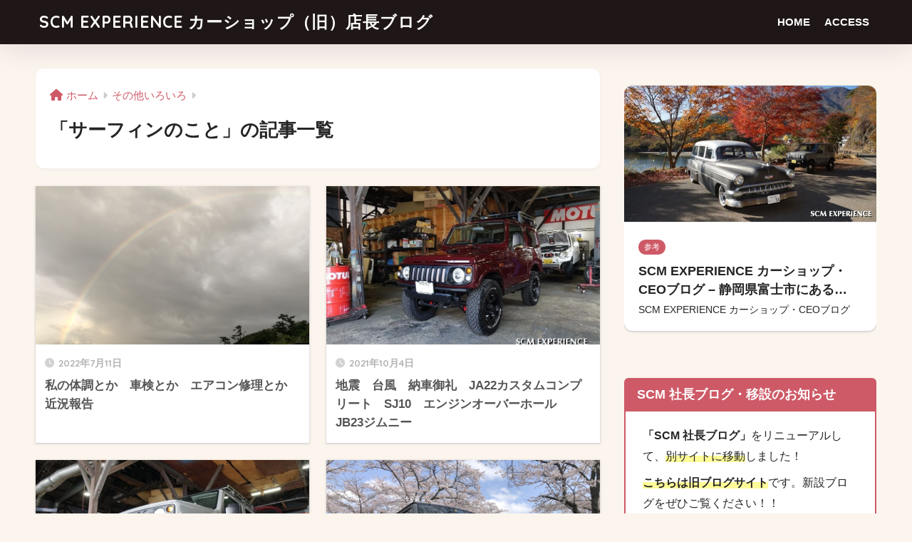

--- FILE ---
content_type: text/html; charset=UTF-8
request_url: https://scm-experience.net/blog/category/other-all/sea/
body_size: 14870
content:

<!DOCTYPE html>
<html lang="ja">
<head>
<meta charset="utf-8">
<meta http-equiv="X-UA-Compatible" content="IE=edge">
<meta name="HandheldFriendly" content="True">
<meta name="MobileOptimized" content="320">
<meta name="viewport" content="width=device-width, initial-scale=1, viewport-fit=cover"/>
<meta name="msapplication-TileColor" content="#1f1717">
<meta name="theme-color" content="#1f1717">
<link rel="pingback" href="https://scm-experience.net/blog/xmlrpc.php">
<title>「サーフィンのこと」の記事一覧 | SCM EXPERIENCE カーショップ（旧）店長ブログ</title>
<meta name='robots' content='max-image-preview:large'/>
<style>img:is([sizes="auto" i], [sizes^="auto," i]) {contain-intrinsic-size:3000px 1500px}</style>
<link rel='dns-prefetch' href='//fonts.googleapis.com'/>
<link rel='dns-prefetch' href='//use.fontawesome.com'/>
<link rel='stylesheet' id='sng-stylesheet-css' href='https://scm-experience.net/blog/wp-content/themes/sango-theme/style.css?version=3.9.10' type='text/css' media='all'/><link rel='stylesheet' id='sng-option-css' href='https://scm-experience.net/blog/wp-content/themes/sango-theme/entry-option.css?version=3.9.10' type='text/css' media='all'/><link rel='stylesheet' id='sng-old-css-css' href='https://scm-experience.net/blog/wp-content/themes/sango-theme/style-old.css?version=3.9.10' type='text/css' media='all'/><link rel='stylesheet' id='sango_theme_gutenberg-style-css' href='https://scm-experience.net/blog/wp-content/themes/sango-theme/library/gutenberg/dist/build/style-blocks.css?version=3.9.10' type='text/css' media='all'/><style id='sango_theme_gutenberg-style-inline-css' type='text/css'>:root{--sgb-main-color:#ce5a67;--sgb-pastel-color:#fcf5ed;--sgb-accent-color:#ce5a67;--sgb-widget-title-color:#fff;--sgb-widget-title-bg-color:#ce5a67;--sgb-bg-color:#fcf5ed;--wp--preset--color--sango-main:var(--sgb-main-color);--wp--preset--color--sango-pastel:var(--sgb-pastel-color);--wp--preset--color--sango-accent:var(--sgb-accent-color)}</style><link rel='stylesheet' id='sng-googlefonts-css' href='https://fonts.googleapis.com/css?family=Quicksand%3A500%2C700&#038;display=swap' type='text/css' media='all'/><link rel='stylesheet' id='sng-fontawesome-css' href='https://use.fontawesome.com/releases/v6.1.1/css/all.css' type='text/css' media='all'/><style id='wp-emoji-styles-inline-css' type='text/css'>img.wp-smiley,img.emoji{display:inline!important;border:none!important;box-shadow:none!important;height:1em!important;width:1em!important;margin:0 .07em!important;vertical-align:-.1em!important;background:none!important;padding:0!important}</style><link rel='stylesheet' id='wp-block-library-css' href='https://scm-experience.net/blog/wp-includes/css/dist/block-library/style.min.css?ver=842dbd3cefb36e749b68ac3dd94d3045' type='text/css' media='all'/><style id='global-styles-inline-css' type='text/css'>:root{--wp--preset--aspect-ratio--square:1;--wp--preset--aspect-ratio--4-3: 4/3;--wp--preset--aspect-ratio--3-4: 3/4;--wp--preset--aspect-ratio--3-2: 3/2;--wp--preset--aspect-ratio--2-3: 2/3;--wp--preset--aspect-ratio--16-9: 16/9;--wp--preset--aspect-ratio--9-16: 9/16;--wp--preset--color--black:#000;--wp--preset--color--cyan-bluish-gray:#abb8c3;--wp--preset--color--white:#fff;--wp--preset--color--pale-pink:#f78da7;--wp--preset--color--vivid-red:#cf2e2e;--wp--preset--color--luminous-vivid-orange:#ff6900;--wp--preset--color--luminous-vivid-amber:#fcb900;--wp--preset--color--light-green-cyan:#7bdcb5;--wp--preset--color--vivid-green-cyan:#00d084;--wp--preset--color--pale-cyan-blue:#8ed1fc;--wp--preset--color--vivid-cyan-blue:#0693e3;--wp--preset--color--vivid-purple:#9b51e0;--wp--preset--color--sango-main:var(--sgb-main-color);--wp--preset--color--sango-pastel:var(--sgb-pastel-color);--wp--preset--color--sango-accent:var(--sgb-accent-color);--wp--preset--color--sango-blue:#009ef3;--wp--preset--color--sango-orange:#ffb36b;--wp--preset--color--sango-red:#f88080;--wp--preset--color--sango-green:#90d581;--wp--preset--color--sango-black:#333;--wp--preset--color--sango-gray:gray;--wp--preset--color--sango-silver:whitesmoke;--wp--preset--color--sango-light-blue:#b4e0fa;--wp--preset--color--sango-light-red:#ffebeb;--wp--preset--color--sango-light-orange:#fff9e6;--wp--preset--gradient--vivid-cyan-blue-to-vivid-purple:linear-gradient(135deg,rgba(6,147,227,1) 0%,#9b51e0 100%);--wp--preset--gradient--light-green-cyan-to-vivid-green-cyan:linear-gradient(135deg,#7adcb4 0%,#00d082 100%);--wp--preset--gradient--luminous-vivid-amber-to-luminous-vivid-orange:linear-gradient(135deg,rgba(252,185,0,1) 0%,rgba(255,105,0,1) 100%);--wp--preset--gradient--luminous-vivid-orange-to-vivid-red:linear-gradient(135deg,rgba(255,105,0,1) 0%,#cf2e2e 100%);--wp--preset--gradient--very-light-gray-to-cyan-bluish-gray:linear-gradient(135deg,#eee 0%,#a9b8c3 100%);--wp--preset--gradient--cool-to-warm-spectrum:linear-gradient(135deg,#4aeadc 0%,#9778d1 20%,#cf2aba 40%,#ee2c82 60%,#fb6962 80%,#fef84c 100%);--wp--preset--gradient--blush-light-purple:linear-gradient(135deg,#ffceec 0%,#9896f0 100%);--wp--preset--gradient--blush-bordeaux:linear-gradient(135deg,#fecda5 0%,#fe2d2d 50%,#6b003e 100%);--wp--preset--gradient--luminous-dusk:linear-gradient(135deg,#ffcb70 0%,#c751c0 50%,#4158d0 100%);--wp--preset--gradient--pale-ocean:linear-gradient(135deg,#fff5cb 0%,#b6e3d4 50%,#33a7b5 100%);--wp--preset--gradient--electric-grass:linear-gradient(135deg,#caf880 0%,#71ce7e 100%);--wp--preset--gradient--midnight:linear-gradient(135deg,#020381 0%,#2874fc 100%);--wp--preset--font-size--small:13px;--wp--preset--font-size--medium:20px;--wp--preset--font-size--large:36px;--wp--preset--font-size--x-large:42px;--wp--preset--font-family--default:"Helvetica" , "Arial" , "Hiragino Kaku Gothic ProN" , "Hiragino Sans" , YuGothic , "Yu Gothic" , "メイリオ" , Meiryo , sans-serif;--wp--preset--font-family--notosans:"Noto Sans JP" , var(--wp--preset--font-family--default);--wp--preset--font-family--mplusrounded:"M PLUS Rounded 1c" , var(--wp--preset--font-family--default);--wp--preset--font-family--dfont:"Quicksand" , var(--wp--preset--font-family--default);--wp--preset--spacing--20:.44rem;--wp--preset--spacing--30:.67rem;--wp--preset--spacing--40:1rem;--wp--preset--spacing--50:1.5rem;--wp--preset--spacing--60:2.25rem;--wp--preset--spacing--70:3.38rem;--wp--preset--spacing--80:5.06rem;--wp--preset--shadow--natural:6px 6px 9px rgba(0,0,0,.2);--wp--preset--shadow--deep:12px 12px 50px rgba(0,0,0,.4);--wp--preset--shadow--sharp:6px 6px 0 rgba(0,0,0,.2);--wp--preset--shadow--outlined:6px 6px 0 -3px rgba(255,255,255,1) , 6px 6px rgba(0,0,0,1);--wp--preset--shadow--crisp:6px 6px 0 rgba(0,0,0,1);--wp--custom--wrap--width:92%;--wp--custom--wrap--default-width:800px;--wp--custom--wrap--content-width:1180px;--wp--custom--wrap--max-width:var(--wp--custom--wrap--content-width);--wp--custom--wrap--side:30%;--wp--custom--wrap--gap:2em;--wp--custom--wrap--mobile--padding:15px;--wp--custom--shadow--large:0 15px 30px -7px rgba(0,12,66,.15);--wp--custom--shadow--large-hover:0 40px 50px -15px rgba(0,12,66,.2);--wp--custom--shadow--medium:0 6px 13px -3px rgba(0,12,66,.1) , 0 0 1px rgba(0,30,100,.1);--wp--custom--shadow--medium-hover: 0 12px 45px -9px rgb(0 0 0 / 23%);--wp--custom--shadow--solid:0 1px 2px 0 rgba(24,44,84,.1) , 0 1px 3px 1px rgba(24,44,84,.1);--wp--custom--shadow--solid-hover:0 2px 4px 0 rgba(24,44,84,.1) , 0 2px 8px 0 rgba(24,44,84,.1);--wp--custom--shadow--small: 0 2px 4px #4385bb12;--wp--custom--rounded--medium:12px;--wp--custom--rounded--small:6px;--wp--custom--widget--padding-horizontal:18px;--wp--custom--widget--padding-vertical:6px;--wp--custom--widget--icon-margin:6px;--wp--custom--widget--gap:2.5em;--wp--custom--entry--gap:1.5rem;--wp--custom--entry--gap-mobile:1rem;--wp--custom--entry--border-color:#eaedf2;--wp--custom--animation--fade-in:fadeIn .7s ease 0s 1 normal;--wp--custom--animation--header:fadeHeader 1s ease 0s 1 normal;--wp--custom--transition--default:.3s ease-in-out;--wp--custom--totop--opacity:.6;--wp--custom--totop--right:18px;--wp--custom--totop--bottom:20px;--wp--custom--totop--mobile--right:15px;--wp--custom--totop--mobile--bottom:10px;--wp--custom--toc--button--opacity:.6;--wp--custom--footer--column-gap:40px}:root{--wp--style--global--content-size:900px;--wp--style--global--wide-size:980px}:where(body) {margin:0}.wp-site-blocks>.alignleft{float:left;margin-right:2em}.wp-site-blocks>.alignright{float:right;margin-left:2em}.wp-site-blocks>.aligncenter{justify-content:center;margin-left:auto;margin-right:auto}:where(.wp-site-blocks) > * {margin-block-start:1.5rem;margin-block-end:0}:where(.wp-site-blocks) > :first-child {margin-block-start:0}:where(.wp-site-blocks) > :last-child {margin-block-end:0}:root{--wp--style--block-gap:1.5rem}:root :where(.is-layout-flow) > :first-child{margin-block-start:0}:root :where(.is-layout-flow) > :last-child{margin-block-end:0}:root :where(.is-layout-flow) > *{margin-block-start:1.5rem;margin-block-end:0}:root :where(.is-layout-constrained) > :first-child{margin-block-start:0}:root :where(.is-layout-constrained) > :last-child{margin-block-end:0}:root :where(.is-layout-constrained) > *{margin-block-start:1.5rem;margin-block-end:0}:root :where(.is-layout-flex){gap:1.5rem}:root :where(.is-layout-grid){gap:1.5rem}.is-layout-flow>.alignleft{float:left;margin-inline-start:0;margin-inline-end:2em}.is-layout-flow>.alignright{float:right;margin-inline-start:2em;margin-inline-end:0}.is-layout-flow>.aligncenter{margin-left:auto!important;margin-right:auto!important}.is-layout-constrained>.alignleft{float:left;margin-inline-start:0;margin-inline-end:2em}.is-layout-constrained>.alignright{float:right;margin-inline-start:2em;margin-inline-end:0}.is-layout-constrained>.aligncenter{margin-left:auto!important;margin-right:auto!important}.is-layout-constrained > :where(:not(.alignleft):not(.alignright):not(.alignfull)){max-width:var(--wp--style--global--content-size);margin-left:auto!important;margin-right:auto!important}.is-layout-constrained>.alignwide{max-width:var(--wp--style--global--wide-size)}body .is-layout-flex{display:flex}.is-layout-flex{flex-wrap:wrap;align-items:center}.is-layout-flex > :is(*, div){margin:0}body .is-layout-grid{display:grid}.is-layout-grid > :is(*, div){margin:0}body{font-family: var(--sgb-font-family);padding-top:0;padding-right:0;padding-bottom:0;padding-left:0}a:where(:not(.wp-element-button)){text-decoration:underline}:root :where(.wp-element-button, .wp-block-button__link){background-color:#32373c;border-width:0;color:#fff;font-family:inherit;font-size:inherit;line-height:inherit;padding: calc(0.667em + 2px) calc(1.333em + 2px);text-decoration:none}.has-black-color{color:var(--wp--preset--color--black)!important}.has-cyan-bluish-gray-color{color:var(--wp--preset--color--cyan-bluish-gray)!important}.has-white-color{color:var(--wp--preset--color--white)!important}.has-pale-pink-color{color:var(--wp--preset--color--pale-pink)!important}.has-vivid-red-color{color:var(--wp--preset--color--vivid-red)!important}.has-luminous-vivid-orange-color{color:var(--wp--preset--color--luminous-vivid-orange)!important}.has-luminous-vivid-amber-color{color:var(--wp--preset--color--luminous-vivid-amber)!important}.has-light-green-cyan-color{color:var(--wp--preset--color--light-green-cyan)!important}.has-vivid-green-cyan-color{color:var(--wp--preset--color--vivid-green-cyan)!important}.has-pale-cyan-blue-color{color:var(--wp--preset--color--pale-cyan-blue)!important}.has-vivid-cyan-blue-color{color:var(--wp--preset--color--vivid-cyan-blue)!important}.has-vivid-purple-color{color:var(--wp--preset--color--vivid-purple)!important}.has-sango-main-color{color:var(--wp--preset--color--sango-main)!important}.has-sango-pastel-color{color:var(--wp--preset--color--sango-pastel)!important}.has-sango-accent-color{color:var(--wp--preset--color--sango-accent)!important}.has-sango-blue-color{color:var(--wp--preset--color--sango-blue)!important}.has-sango-orange-color{color:var(--wp--preset--color--sango-orange)!important}.has-sango-red-color{color:var(--wp--preset--color--sango-red)!important}.has-sango-green-color{color:var(--wp--preset--color--sango-green)!important}.has-sango-black-color{color:var(--wp--preset--color--sango-black)!important}.has-sango-gray-color{color:var(--wp--preset--color--sango-gray)!important}.has-sango-silver-color{color:var(--wp--preset--color--sango-silver)!important}.has-sango-light-blue-color{color:var(--wp--preset--color--sango-light-blue)!important}.has-sango-light-red-color{color:var(--wp--preset--color--sango-light-red)!important}.has-sango-light-orange-color{color:var(--wp--preset--color--sango-light-orange)!important}.has-black-background-color{background-color:var(--wp--preset--color--black)!important}.has-cyan-bluish-gray-background-color{background-color:var(--wp--preset--color--cyan-bluish-gray)!important}.has-white-background-color{background-color:var(--wp--preset--color--white)!important}.has-pale-pink-background-color{background-color:var(--wp--preset--color--pale-pink)!important}.has-vivid-red-background-color{background-color:var(--wp--preset--color--vivid-red)!important}.has-luminous-vivid-orange-background-color{background-color:var(--wp--preset--color--luminous-vivid-orange)!important}.has-luminous-vivid-amber-background-color{background-color:var(--wp--preset--color--luminous-vivid-amber)!important}.has-light-green-cyan-background-color{background-color:var(--wp--preset--color--light-green-cyan)!important}.has-vivid-green-cyan-background-color{background-color:var(--wp--preset--color--vivid-green-cyan)!important}.has-pale-cyan-blue-background-color{background-color:var(--wp--preset--color--pale-cyan-blue)!important}.has-vivid-cyan-blue-background-color{background-color:var(--wp--preset--color--vivid-cyan-blue)!important}.has-vivid-purple-background-color{background-color:var(--wp--preset--color--vivid-purple)!important}.has-sango-main-background-color{background-color:var(--wp--preset--color--sango-main)!important}.has-sango-pastel-background-color{background-color:var(--wp--preset--color--sango-pastel)!important}.has-sango-accent-background-color{background-color:var(--wp--preset--color--sango-accent)!important}.has-sango-blue-background-color{background-color:var(--wp--preset--color--sango-blue)!important}.has-sango-orange-background-color{background-color:var(--wp--preset--color--sango-orange)!important}.has-sango-red-background-color{background-color:var(--wp--preset--color--sango-red)!important}.has-sango-green-background-color{background-color:var(--wp--preset--color--sango-green)!important}.has-sango-black-background-color{background-color:var(--wp--preset--color--sango-black)!important}.has-sango-gray-background-color{background-color:var(--wp--preset--color--sango-gray)!important}.has-sango-silver-background-color{background-color:var(--wp--preset--color--sango-silver)!important}.has-sango-light-blue-background-color{background-color:var(--wp--preset--color--sango-light-blue)!important}.has-sango-light-red-background-color{background-color:var(--wp--preset--color--sango-light-red)!important}.has-sango-light-orange-background-color{background-color:var(--wp--preset--color--sango-light-orange)!important}.has-black-border-color{border-color:var(--wp--preset--color--black)!important}.has-cyan-bluish-gray-border-color{border-color:var(--wp--preset--color--cyan-bluish-gray)!important}.has-white-border-color{border-color:var(--wp--preset--color--white)!important}.has-pale-pink-border-color{border-color:var(--wp--preset--color--pale-pink)!important}.has-vivid-red-border-color{border-color:var(--wp--preset--color--vivid-red)!important}.has-luminous-vivid-orange-border-color{border-color:var(--wp--preset--color--luminous-vivid-orange)!important}.has-luminous-vivid-amber-border-color{border-color:var(--wp--preset--color--luminous-vivid-amber)!important}.has-light-green-cyan-border-color{border-color:var(--wp--preset--color--light-green-cyan)!important}.has-vivid-green-cyan-border-color{border-color:var(--wp--preset--color--vivid-green-cyan)!important}.has-pale-cyan-blue-border-color{border-color:var(--wp--preset--color--pale-cyan-blue)!important}.has-vivid-cyan-blue-border-color{border-color:var(--wp--preset--color--vivid-cyan-blue)!important}.has-vivid-purple-border-color{border-color:var(--wp--preset--color--vivid-purple)!important}.has-sango-main-border-color{border-color:var(--wp--preset--color--sango-main)!important}.has-sango-pastel-border-color{border-color:var(--wp--preset--color--sango-pastel)!important}.has-sango-accent-border-color{border-color:var(--wp--preset--color--sango-accent)!important}.has-sango-blue-border-color{border-color:var(--wp--preset--color--sango-blue)!important}.has-sango-orange-border-color{border-color:var(--wp--preset--color--sango-orange)!important}.has-sango-red-border-color{border-color:var(--wp--preset--color--sango-red)!important}.has-sango-green-border-color{border-color:var(--wp--preset--color--sango-green)!important}.has-sango-black-border-color{border-color:var(--wp--preset--color--sango-black)!important}.has-sango-gray-border-color{border-color:var(--wp--preset--color--sango-gray)!important}.has-sango-silver-border-color{border-color:var(--wp--preset--color--sango-silver)!important}.has-sango-light-blue-border-color{border-color:var(--wp--preset--color--sango-light-blue)!important}.has-sango-light-red-border-color{border-color:var(--wp--preset--color--sango-light-red)!important}.has-sango-light-orange-border-color{border-color:var(--wp--preset--color--sango-light-orange)!important}.has-vivid-cyan-blue-to-vivid-purple-gradient-background{background:var(--wp--preset--gradient--vivid-cyan-blue-to-vivid-purple)!important}.has-light-green-cyan-to-vivid-green-cyan-gradient-background{background:var(--wp--preset--gradient--light-green-cyan-to-vivid-green-cyan)!important}.has-luminous-vivid-amber-to-luminous-vivid-orange-gradient-background{background:var(--wp--preset--gradient--luminous-vivid-amber-to-luminous-vivid-orange)!important}.has-luminous-vivid-orange-to-vivid-red-gradient-background{background:var(--wp--preset--gradient--luminous-vivid-orange-to-vivid-red)!important}.has-very-light-gray-to-cyan-bluish-gray-gradient-background{background:var(--wp--preset--gradient--very-light-gray-to-cyan-bluish-gray)!important}.has-cool-to-warm-spectrum-gradient-background{background:var(--wp--preset--gradient--cool-to-warm-spectrum)!important}.has-blush-light-purple-gradient-background{background:var(--wp--preset--gradient--blush-light-purple)!important}.has-blush-bordeaux-gradient-background{background:var(--wp--preset--gradient--blush-bordeaux)!important}.has-luminous-dusk-gradient-background{background:var(--wp--preset--gradient--luminous-dusk)!important}.has-pale-ocean-gradient-background{background:var(--wp--preset--gradient--pale-ocean)!important}.has-electric-grass-gradient-background{background:var(--wp--preset--gradient--electric-grass)!important}.has-midnight-gradient-background{background:var(--wp--preset--gradient--midnight)!important}.has-small-font-size{font-size:var(--wp--preset--font-size--small)!important}.has-medium-font-size{font-size:var(--wp--preset--font-size--medium)!important}.has-large-font-size{font-size:var(--wp--preset--font-size--large)!important}.has-x-large-font-size{font-size:var(--wp--preset--font-size--x-large)!important}.has-default-font-family{font-family: var(--wp--preset--font-family--default) !important}.has-notosans-font-family{font-family: var(--wp--preset--font-family--notosans) !important}.has-mplusrounded-font-family{font-family: var(--wp--preset--font-family--mplusrounded) !important}.has-dfont-font-family{font-family: var(--wp--preset--font-family--dfont) !important}:root :where(.wp-block-button .wp-block-button__link){background-color:var(--wp--preset--color--sango-main);border-radius:var(--wp--custom--rounded--medium);color:#fff;font-size:18px;font-weight:600;padding-top:.4em;padding-right:1.3em;padding-bottom:.4em;padding-left:1.3em}:root :where(.wp-block-pullquote){font-size:1.5em;line-height:1.6}</style><link rel='stylesheet' id='dashicons-css' href='https://scm-experience.net/blog/wp-includes/css/dashicons.min.css?ver=842dbd3cefb36e749b68ac3dd94d3045' type='text/css' media='all'/><link rel='stylesheet' id='to-top-css' href='https://scm-experience.net/blog/wp-content/plugins/to-top/public/css/to-top-public.css' type='text/css' media='all'/><link rel='stylesheet' id='child-style-css' href='https://scm-experience.net/blog/wp-content/themes/sango-theme-child/style.css' type='text/css' media='all'/><style id='akismet-widget-style-inline-css' type='text/css'>.a-stats{--akismet-color-mid-green:#357b49;--akismet-color-white:#fff;--akismet-color-light-grey:#f6f7f7;max-width:350px;width:auto}.a-stats *{all:unset;box-sizing:border-box}.a-stats strong{font-weight:600}.a-stats a.a-stats__link,.a-stats a.a-stats__link:visited,.a-stats a.a-stats__link:active{background:var(--akismet-color-mid-green);border:none;box-shadow:none;border-radius:8px;color:var(--akismet-color-white);cursor:pointer;display:block;font-family:-apple-system,BlinkMacSystemFont,'Segoe UI','Roboto','Oxygen-Sans','Ubuntu','Cantarell','Helvetica Neue',sans-serif;font-weight:500;padding:12px;text-align:center;text-decoration:none;transition:all .2s ease}.widget .a-stats a.a-stats__link:focus{background:var(--akismet-color-mid-green);color:var(--akismet-color-white);text-decoration:none}.a-stats a.a-stats__link:hover{filter:brightness(110%);box-shadow:0 4px 12px rgba(0,0,0,.06) , 0 0 2px rgba(0,0,0,.16)}.a-stats .count{color:var(--akismet-color-white);display:block;font-size:1.5em;line-height:1.4;padding:0 13px;white-space:nowrap}</style><style type="text/css" id="custom-background-css">body.custom-background{background-color:#fcf5ed}</style><style>a{color:#ce5a67}.header,.drawer__title{background-color:#1f1717}#logo a{color:#fff}.desktop-nav li a,.mobile-nav li a,#drawer__open,.header-search__open,.drawer__title{color:#fff}.drawer__title__close span,.drawer__title__close span:before{background:#fff}.desktop-nav li:after{background:#fff}.mobile-nav .current-menu-item{border-bottom-color:#fff}.widgettitle,.sidebar .wp-block-group h2,.drawer .wp-block-group h2{color:#fff;background-color:#ce5a67}#footer-menu a,.copyright{color:#fff}#footer-menu{background-color:#1f1717}.footer{background-color:#ce5a67}.footer,.footer a,.footer .widget ul li a{color:#fff}body{font-size:100%}@media only screen and (min-width:481px){body{font-size:107%}}@media only screen and (min-width:1030px){body{font-size:107%}}.totop{background:#009ef3}.header-info a{color:#fff;background:linear-gradient(95deg,#738bff,#85e3ec)}.fixed-menu ul{background:#fff}.fixed-menu a{color:#a2a7ab}.fixed-menu .current-menu-item a,.fixed-menu ul li a.active{color:#009ef3}.post-tab{background:#fff}.post-tab>div{color:#a7a7a7}body{--sgb-font-family:var(--wp--preset--font-family--default)}#fixed_sidebar{top:0}:target{scroll-margin-top:0}.Threads:before{background-image:url(https://scm-experience.net/blog/wp-content/themes/sango-theme/library/images/threads.svg)}.profile-sns li .Threads:before{background-image:url(https://scm-experience.net/blog/wp-content/themes/sango-theme/library/images/threads-outline.svg)}.X:before{background-image:url(https://scm-experience.net/blog/wp-content/themes/sango-theme/library/images/x-circle.svg)}.body_bc{background-color:fcf5ed}</style><script type="text/javascript">//<![CDATA[
window._wpemojiSettings={"baseUrl":"https:\/\/s.w.org\/images\/core\/emoji\/16.0.1\/72x72\/","ext":".png","svgUrl":"https:\/\/s.w.org\/images\/core\/emoji\/16.0.1\/svg\/","svgExt":".svg","source":{"concatemoji":"https:\/\/scm-experience.net\/blog\/wp-includes\/js\/wp-emoji-release.min.js?ver=842dbd3cefb36e749b68ac3dd94d3045"}};!function(s,n){var o,i,e;function c(e){try{var t={supportTests:e,timestamp:(new Date).valueOf()};sessionStorage.setItem(o,JSON.stringify(t))}catch(e){}}function p(e,t,n){e.clearRect(0,0,e.canvas.width,e.canvas.height),e.fillText(t,0,0);var t=new Uint32Array(e.getImageData(0,0,e.canvas.width,e.canvas.height).data),a=(e.clearRect(0,0,e.canvas.width,e.canvas.height),e.fillText(n,0,0),new Uint32Array(e.getImageData(0,0,e.canvas.width,e.canvas.height).data));return t.every(function(e,t){return e===a[t]})}function u(e,t){e.clearRect(0,0,e.canvas.width,e.canvas.height),e.fillText(t,0,0);for(var n=e.getImageData(16,16,1,1),a=0;a<n.data.length;a++)if(0!==n.data[a])return!1;return!0}function f(e,t,n,a){switch(t){case"flag":return n(e,"\ud83c\udff3\ufe0f\u200d\u26a7\ufe0f","\ud83c\udff3\ufe0f\u200b\u26a7\ufe0f")?!1:!n(e,"\ud83c\udde8\ud83c\uddf6","\ud83c\udde8\u200b\ud83c\uddf6")&&!n(e,"\ud83c\udff4\udb40\udc67\udb40\udc62\udb40\udc65\udb40\udc6e\udb40\udc67\udb40\udc7f","\ud83c\udff4\u200b\udb40\udc67\u200b\udb40\udc62\u200b\udb40\udc65\u200b\udb40\udc6e\u200b\udb40\udc67\u200b\udb40\udc7f");case"emoji":return!a(e,"\ud83e\udedf")}return!1}function g(e,t,n,a){var r="undefined"!=typeof WorkerGlobalScope&&self instanceof WorkerGlobalScope?new OffscreenCanvas(300,150):s.createElement("canvas"),o=r.getContext("2d",{willReadFrequently:!0}),i=(o.textBaseline="top",o.font="600 32px Arial",{});return e.forEach(function(e){i[e]=t(o,e,n,a)}),i}function t(e){var t=s.createElement("script");t.src=e,t.defer=!0,s.head.appendChild(t)}"undefined"!=typeof Promise&&(o="wpEmojiSettingsSupports",i=["flag","emoji"],n.supports={everything:!0,everythingExceptFlag:!0},e=new Promise(function(e){s.addEventListener("DOMContentLoaded",e,{once:!0})}),new Promise(function(t){var n=function(){try{var e=JSON.parse(sessionStorage.getItem(o));if("object"==typeof e&&"number"==typeof e.timestamp&&(new Date).valueOf()<e.timestamp+604800&&"object"==typeof e.supportTests)return e.supportTests}catch(e){}return null}();if(!n){if("undefined"!=typeof Worker&&"undefined"!=typeof OffscreenCanvas&&"undefined"!=typeof URL&&URL.createObjectURL&&"undefined"!=typeof Blob)try{var e="postMessage("+g.toString()+"("+[JSON.stringify(i),f.toString(),p.toString(),u.toString()].join(",")+"));",a=new Blob([e],{type:"text/javascript"}),r=new Worker(URL.createObjectURL(a),{name:"wpTestEmojiSupports"});return void(r.onmessage=function(e){c(n=e.data),r.terminate(),t(n)})}catch(e){}c(n=g(i,f,p,u))}t(n)}).then(function(e){for(var t in e)n.supports[t]=e[t],n.supports.everything=n.supports.everything&&n.supports[t],"flag"!==t&&(n.supports.everythingExceptFlag=n.supports.everythingExceptFlag&&n.supports[t]);n.supports.everythingExceptFlag=n.supports.everythingExceptFlag&&!n.supports.flag,n.DOMReady=!1,n.readyCallback=function(){n.DOMReady=!0}}).then(function(){return e}).then(function(){var e;n.supports.everything||(n.readyCallback(),(e=n.source||{}).concatemoji?t(e.concatemoji):e.wpemoji&&e.twemoji&&(t(e.twemoji),t(e.wpemoji)))}))}((window,document),window._wpemojiSettings);
//]]></script>
<script type="text/javascript" src="https://scm-experience.net/blog/wp-includes/js/jquery/jquery.min.js?ver=3.7.1" id="jquery-core-js"></script>
<script type="text/javascript" src="https://scm-experience.net/blog/wp-includes/js/jquery/jquery-migrate.min.js?ver=3.4.1" id="jquery-migrate-js"></script>
<script type="text/javascript" id="to-top-js-extra">//<![CDATA[
var to_top_options={"scroll_offset":"100","icon_opacity":"50","style":"icon","icon_type":"dashicons-arrow-up-alt2","icon_color":"#ffffff","icon_bg_color":"#000000","icon_size":"32","border_radius":"5","image":"https:\/\/scm-experience.net\/blog\/wp-content\/plugins\/to-top\/admin\/images\/default.png","image_width":"65","image_alt":"","location":"bottom-right","margin_x":"20","margin_y":"20","show_on_admin":"0","enable_autohide":"0","autohide_time":"2","enable_hide_small_device":"0","small_device_max_width":"640","reset":"0"};
//]]></script>
<script async type="text/javascript" src="https://scm-experience.net/blog/wp-content/plugins/to-top/public/js/to-top-public.js" id="to-top-js"></script>
<link rel="https://api.w.org/" href="https://scm-experience.net/blog/wp-json/"/><link rel="alternate" title="JSON" type="application/json" href="https://scm-experience.net/blog/wp-json/wp/v2/categories/3"/><link rel="EditURI" type="application/rsd+xml" title="RSD" href="https://scm-experience.net/blog/xmlrpc.php?rsd"/>
<meta property="og:title" content="「サーフィンのこと」の記事一覧"/>
<meta property="og:description" content="SCM EXPERIENCE カーショップ（旧）店長ブログの「サーフィンのこと」についての投稿一覧です。"/>
<meta property="og:type" content="article"/>
<meta property="og:url" content="https://scm-experience.net/blog/category/other-all/sea/"/>
<meta property="og:image" content="https://scm-experience.net/blog/wp-content/uploads/2022/10/DSC00063.jpg"/>
<meta name="thumbnail" content="https://scm-experience.net/blog/wp-content/uploads/2022/10/DSC00063.jpg"/>
<meta property="og:site_name" content="SCM EXPERIENCE カーショップ（旧）店長ブログ"/>
<meta name="twitter:card" content="summary_large_image"/>
<link rel="icon" href="https://scm-experience.net/blog/wp-content/uploads/2021/02/cropped-scm-logo-32x32.png" sizes="32x32"/>
<link rel="icon" href="https://scm-experience.net/blog/wp-content/uploads/2021/02/cropped-scm-logo-192x192.png" sizes="192x192"/>
<link rel="apple-touch-icon" href="https://scm-experience.net/blog/wp-content/uploads/2021/02/cropped-scm-logo-180x180.png"/>
<meta name="msapplication-TileImage" content="https://scm-experience.net/blog/wp-content/uploads/2021/02/cropped-scm-logo-270x270.png"/>
</head>
<body class="archive category category-sea category-3 custom-background wp-theme-sango-theme wp-child-theme-sango-theme-child fa5 layout-squared parts-squared posts-squared"><noscript><meta HTTP-EQUIV="refresh" content="0;url='https://scm-experience.net/blog/category/other-all/sea/?PageSpeed=noscript'" /><style><!--table,div,span,font,p{display:none} --></style><div style="display:block">Please click <a href="https://scm-experience.net/blog/category/other-all/sea/?PageSpeed=noscript">here</a> if you are not redirected within a few seconds.</div></noscript>
<div id="container">
<header class="header
			">
<div id="inner-header" class="wrap">
<div id="logo" class="header-logo h1 dfont">
<a href="https://scm-experience.net/blog/" class="header-logo__link">
SCM EXPERIENCE カーショップ（旧）店長ブログ	</a>
</div>
<div class="header-search">
<input type="checkbox" class="header-search__input" id="header-search-input" onclick="document.querySelector('.header-search__modal .searchform__input').focus()">
<label class="header-search__close" for="header-search-input"></label>
<div class="header-search__modal">
<form role="search" method="get" class="searchform" action="https://scm-experience.net/blog/">
<div>
<input type="search" class="searchform__input" name="s" value="" placeholder="検索"/>
<button type="submit" class="searchform__submit" aria-label="検索"><i class="fas fa-search" aria-hidden="true"></i></button>
</div>
</form>
</div>
</div>	<nav class="desktop-nav clearfix"><ul id="menu-%e3%82%b5%e3%82%a4%e3%83%89%e3%83%a1%e3%83%8b%e3%83%a5%e3%83%bc" class="menu"><li id="menu-item-13169" class="menu-item menu-item-type-custom menu-item-object-custom menu-item-13169"><a href="https://scm-experience.net/">HOME</a></li>
<li id="menu-item-12709" class="menu-item menu-item-type-post_type menu-item-object-page menu-item-12709"><a href="https://scm-experience.net/blog/access/">ACCESS</a></li>
</ul></nav></div>
</header>
<div id="content">
<div id="inner-content" class="wrap">
<main id="main" role="main">
<div id="archive_header" class="archive-header">
<nav id="breadcrumb" class="breadcrumb"><ul itemscope itemtype="http://schema.org/BreadcrumbList"><li itemprop="itemListElement" itemscope itemtype="http://schema.org/ListItem"><a href="https://scm-experience.net/blog" itemprop="item"><span itemprop="name">ホーム</span></a><meta itemprop="position" content="1"/></li><li itemprop="itemListElement" itemscope itemtype="http://schema.org/ListItem"><a href="https://scm-experience.net/blog/category/other-all/" itemprop="item"><span itemprop="name">その他いろいろ</span></a><meta itemprop="position" content="2"/></li></ul></nav>	<h1>
「サーフィンのこと」の記事一覧	</h1>
</div>	<div class="catpost-cards catpost-cards--column-2">
<div class="c_linkto_wrap">
<a class="c_linkto" href="https://scm-experience.net/blog/%e7%a7%81%e3%81%ae%e4%bd%93%e8%aa%bf%e3%81%a8%e3%81%8b%e3%80%80%e4%b8%96%e3%81%ae%e4%b8%ad%e3%81%ae%e4%ba%8b%e3%81%a8%e3%81%8b%e3%80%80%e8%bb%8a%e6%a4%9c%e3%81%a8%e3%81%8b%e3%80%80%e3%82%a8%e3%82%a2/">
<span class="c_linkto_img_wrap">
<img src="https://scm-experience.net/blog/wp-content/uploads/2022/07/s-IMG_5446.jpg" alt="私の体調とか　車検とか　エアコン修理とか　近況報告" width="520" height="300"/>
</span>
<div class="c_linkto_text">
<time class="pubdate sng-link-time dfont" itemprop="datePublished" datetime="2022-07-11">2022年7月11日</time>	<h2>私の体調とか　車検とか　エアコン修理とか　近況報告</h2>
</div>
</a>
</div>
<div class="c_linkto_wrap">
<a class="c_linkto" href="https://scm-experience.net/blog/%e5%9c%b0%e9%9c%87%e3%80%80%e5%8f%b0%e9%a2%a8%e3%80%80%e7%b4%8d%e8%bb%8a%e5%be%a1%e7%a4%bc%e3%80%80ja22%e3%82%ab%e3%82%b9%e3%82%bf%e3%83%a0%e3%82%b3%e3%83%b3%e3%83%97%e3%83%aa%e3%83%bc%e3%83%88/">
<span class="c_linkto_img_wrap">
<img src="https://scm-experience.net/blog/wp-content/uploads/2021/10/s-DSC08376_result.jpg" alt="地震　台風　納車御礼　JA22カスタムコンプリート　SJ10　エンジンオーバーホール　JB23ジムニー" width="520" height="300"/>
</span>
<div class="c_linkto_text">
<time class="pubdate sng-link-time dfont" itemprop="datePublished" datetime="2021-10-04">2021年10月4日</time>	<h2>地震　台風　納車御礼　JA22カスタムコンプリート　SJ10　エンジンオーバーホール　JB23ジムニー</h2>
</div>
</a>
</div>
<div class="c_linkto_wrap">
<a class="c_linkto" href="https://scm-experience.net/blog/6-15%ef%bd%9e6-24%e3%80%80%e3%83%80%e3%82%a4%e3%82%b8%e3%82%a7%e3%82%b9%e3%83%88%e7%89%88/">
<span class="c_linkto_img_wrap">
<img src="https://scm-experience.net/blog/wp-content/uploads/2021/06/DSC09616_R_result.jpg" alt="6/15～6/24　ダイジェスト版" width="520" height="300"/>
</span>
<div class="c_linkto_text">
<time class="pubdate sng-link-time dfont" itemprop="datePublished" datetime="2021-06-25">2021年6月25日</time>	<h2>6/15～6/24　ダイジェスト版</h2>
</div>
</a>
</div>
<div class="c_linkto_wrap">
<a class="c_linkto" href="https://scm-experience.net/blog/%e6%98%a5%e7%88%9b%e6%bc%ab%e3%80%80%e6%a1%9c%e3%80%80%e3%82%b8%e3%83%a0%e3%83%8b%e3%83%bc%e3%80%80%e3%83%84%e3%83%90%e3%83%a1%e3%80%80%e3%82%b5%e3%83%bc%e3%83%95%e3%82%a3%e3%83%b3%e3%80%80%e3%82%b8/">
<span class="c_linkto_img_wrap">
<img src="https://scm-experience.net/blog/wp-content/uploads/2021/04/s-IMG_0172.jpg" alt="春爛漫　桜　ジムニー　ツバメ　サーフィン　ジムニー新車納車御礼　作業状況　JA22オーダー製作　アルファロメオオールペン" width="520" height="300"/>
</span>
<div class="c_linkto_text">
<time class="pubdate sng-link-time dfont" itemprop="datePublished" datetime="2021-04-05">2021年4月5日</time>	<h2>春爛漫　桜　ジムニー　ツバメ　サーフィン　ジムニー新車納車御礼　作業状況　JA22オーダー製作　アルファロメオオールペン</h2>
</div>
</a>
</div>
<div class="c_linkto_wrap">
<a class="c_linkto" href="https://scm-experience.net/blog/%e3%82%b5%e3%83%bc%e3%83%95%e3%82%a3%e3%83%b3-%e7%b4%8d%e8%bb%8a%e5%be%a1%e7%a4%bc-%e5%9c%a8%e5%ba%ab%e8%bb%8a%e8%bc%8c%e3%81%ae%e3%81%8a%e7%9f%a5%e3%82%89%e3%81%9b-%e3%82%b8%e3%83%a0%e3%83%8b/">
<span class="c_linkto_img_wrap">
<img src="https://scm-experience.net/blog/wp-content/uploads/2020/09/s-IMG_6936.jpg" alt="サーフィン 納車御礼 在庫車輌のお知らせ ジムニー専門店 SCM EXPERIENCE" width="520" height="300"/>
</span>
<div class="c_linkto_text">
<time class="pubdate sng-link-time dfont" itemprop="datePublished" datetime="2020-09-07">2020年9月7日</time>	<h2>サーフィン 納車御礼 在庫車輌のお知らせ ジムニー専門店 SCM EXPERIENCE</h2>
</div>
</a>
</div>
<div class="c_linkto_wrap">
<a class="c_linkto" href="https://scm-experience.net/blog/%e3%82%b5%e3%83%bc%e3%83%95%e3%82%a3%e3%83%b3-%e3%83%ac%e3%83%83%e3%82%ab%e3%83%bc-jb64-jb74-%e6%96%b0%e5%9e%8b%e3%82%b8%e3%83%a0%e3%83%8b%e3%83%bc-%e3%82%ab%e3%82%b9%e3%82%bf%e3%83%a0-%e4%ba%8b/">
<span class="c_linkto_img_wrap">
<img src="https://scm-experience.net/blog/wp-content/uploads/2020/03/s-DSC02268_result.jpg" alt="サーフィン レッカー JB64 JB74 新型ジムニー カスタム 事情" width="520" height="300"/>
</span>
<div class="c_linkto_text">
<time class="pubdate sng-link-time dfont" itemprop="datePublished" datetime="2020-03-14">2020年3月14日</time>	<h2>サーフィン レッカー JB64 JB74 新型ジムニー カスタム 事情</h2>
</div>
</a>
</div>
<div class="c_linkto_wrap">
<a class="c_linkto" href="https://scm-experience.net/blog/8714-2/">
<span class="c_linkto_img_wrap">
<img src="https://scm-experience.net/blog/wp-content/uploads/2019/12/IMG_3166_R_result.jpg" alt="車輌持ち込みでのエンジンオーバーホール事例" width="520" height="300"/>
</span>
<div class="c_linkto_text">
<time class="pubdate sng-link-time dfont" itemprop="datePublished" datetime="2019-12-07">2019年12月7日</time>	<h2>車輌持ち込みでのエンジンオーバーホール事例</h2>
</div>
</a>
</div>
<div class="c_linkto_wrap">
<a class="c_linkto" href="https://scm-experience.net/blog/%e3%82%b5%e3%83%bc%e3%83%95%e3%82%a3%e3%83%b3%e3%80%80%e5%af%8c%e5%a3%ab%e5%b1%b1%e3%80%80%e5%85%a5%e5%ba%ab%e8%bb%8a%e8%bc%8c%e3%81%ae%e3%81%94%e6%a1%88%e5%86%85/">
<span class="c_linkto_img_wrap">
<img src="https://scm-experience.net/blog/wp-content/uploads/2019/12/DSC00306_R_result.jpg" alt="サーフィン　富士山　入庫車輌のご案内" width="520" height="300"/>
</span>
<div class="c_linkto_text">
<time class="pubdate sng-link-time dfont" itemprop="datePublished" datetime="2019-12-03">2019年12月3日</time>	<h2>サーフィン　富士山　入庫車輌のご案内</h2>
</div>
</a>
</div>
<div class="c_linkto_wrap">
<a class="c_linkto" href="https://scm-experience.net/blog/%e5%85%88%e9%80%b1%e3%81%ae%e6%b3%a2%e3%80%80%e3%82%b8%e3%83%a0%e3%83%8b%e3%83%bc%e3%83%af%e3%82%a4%e3%83%91%e3%83%bc%e4%bf%ae%e7%90%86%e3%80%80%e3%82%b8%e3%83%a0%e3%83%8b%e3%83%bc%e7%b4%8d%e8%bb%8a/">
<span class="c_linkto_img_wrap">
<img src="https://scm-experience.net/blog/wp-content/uploads/2019/09/DSC09410_R_result.jpg" alt="先週の波　ジムニーワイパー修理　ジムニー納車目前" width="520" height="300"/>
</span>
<div class="c_linkto_text">
<time class="pubdate sng-link-time dfont" itemprop="datePublished" datetime="2019-09-16">2019年9月16日</time>	<h2>先週の波　ジムニーワイパー修理　ジムニー納車目前</h2>
</div>
</a>
</div>
<div class="c_linkto_wrap">
<a class="c_linkto" href="https://scm-experience.net/blog/%e5%a4%8f%e5%ad%a3%e4%bc%91%e6%a5%ad%e3%81%ae%e3%81%8a%e7%9f%a5%e3%82%89%e3%81%9b%e3%80%80%e5%8f%b0%e9%a2%a8%e3%80%80%e6%b5%81%e8%a1%8c%e3%82%92%e4%bd%9c%e3%82%8b%e3%80%80%e6%96%b0%e5%9e%8bjb64/">
<span class="c_linkto_img_wrap">
<img src="https://scm-experience.net/blog/wp-content/uploads/2019/08/IMG_1656_R_result.jpg" alt="夏季休業のお知らせ　台風　流行を作る　新型JB64ジムニーカスタムバンパー製作" width="520" height="300"/>
</span>
<div class="c_linkto_text">
<time class="pubdate sng-link-time dfont" itemprop="datePublished" datetime="2019-08-11">2019年8月11日</time>	<h2>夏季休業のお知らせ　台風　流行を作る　新型JB64ジムニーカスタムバンパー製作</h2>
</div>
</a>
</div>
<div class="c_linkto_wrap">
<a class="c_linkto" href="https://scm-experience.net/blog/%e9%81%b8%e6%8c%99%e3%80%80%e6%b3%a2%e4%b9%97%e3%82%8a%e3%80%80%e5%a1%97%e8%a3%85%e6%9c%8d%e3%80%80%e3%83%8a%e3%83%ab%e3%83%87%e3%82%a3%e3%83%bc%e3%83%ac%e3%82%b9%e3%83%88%e3%82%a2/">
<span class="c_linkto_img_wrap">
<img src="https://scm-experience.net/blog/wp-content/uploads/2019/07/IMG_1264_R.jpg" alt="選挙　波乗り　塗装服　ナルディーレストア" width="520" height="300"/>
</span>
<div class="c_linkto_text">
<time class="pubdate sng-link-time dfont" itemprop="datePublished" datetime="2019-07-20">2019年7月20日</time>	<h2>選挙　波乗り　塗装服　ナルディーレストア</h2>
</div>
</a>
</div>
<div class="c_linkto_wrap">
<a class="c_linkto" href="https://scm-experience.net/blog/%e5%85%88%e9%80%b1%e3%81%ae%e5%ae%9a%e4%bc%91%e6%97%a5%e3%81%ae%e3%81%93%e3%81%a8%e3%80%80%e4%bd%9c%e6%a5%ad%e7%8a%b6%e6%b3%81%e3%80%80%e7%b4%8d%e8%bb%8a%e5%be%a1%e7%a4%bc/">
<span class="c_linkto_img_wrap">
<img src="https://scm-experience.net/blog/wp-content/uploads/2019/06/DSC08838_R_result.jpg" alt="先週の定休日のこと　作業状況　納車御礼" width="520" height="300"/>
</span>
<div class="c_linkto_text">
<time class="pubdate sng-link-time dfont" itemprop="datePublished" datetime="2019-06-24">2019年6月24日</time>	<h2>先週の定休日のこと　作業状況　納車御礼</h2>
</div>
</a>
</div>
</div>
<nav class="pagination dfont" role="navigation" aria-label="ページネーション"><ul class='page-numbers'>
<li><span aria-current="page" class="page-numbers current">1</span></li>
<li><a class="page-numbers" href="https://scm-experience.net/blog/category/other-all/sea/page/2/">2</a></li>
<li><span class="page-numbers dots">&hellip;</span></li>
<li><a class="page-numbers" href="https://scm-experience.net/blog/category/other-all/sea/page/5/">5</a></li>
<li><a class="next page-numbers" aria-label="次へ" href="https://scm-experience.net/blog/category/other-all/sea/page/2/"><i class="fa fa-chevron-right"></i></a></li>
</ul>
</nav>	</main>
<div id="sidebar1" class="sidebar" role="complementary">
<aside class="insidesp">
<div id="notfix" class="normal-sidebar">
<div id="block-3" class="widget widget_block">
<div class="wp-block-sgb-sanko"><a href="https://scm-llc.info/" class="sgb-e-link sgb-e-link--vertical sgb-e-link--center" target="_blank" rel="noopener noreferrer"><div class="sgb-e-link__image"><img decoding="async" src="https://scm-experience.net/blog/wp-content/uploads/sng/c0630372c5a6ba1b2745bbff0f4f448e.jpg" class="sgb-e-link__img" alt=""/></div><div class="sgb-e-link__text"><span class="sgb-e-link__catchy">参考</span><div class="sgb-e-link__title">SCM EXPERIENCE カーショップ・CEOブログ – 静岡県富士市にある SCM EXPERIENCE カーショップ社長ブログ。</div><div class="sgb-e-link__sitename">SCM EXPERIENCE カーショップ・CEOブログ</div></div></a></div>
</div><div id="block-2" class="widget widget_block">
<div class="wp-block-sgb-block-simple sgb-box-simple sgb-box-simple--title-normal sgb-box-simple--with-border"><div style="background-color:var(--wp--preset--color--sango-main);color:#FFF" class="sgb-box-simple__title">SCM 社長ブログ・移設のお知らせ</div><div class="sgb-box-simple__body" style="border-color:var(--wp--preset--color--sango-main);background-color:#FFF">
<p><strong>「SCM 社長ブログ」</strong>をリニューアルして、<span class="keiko_yellow">別サイトに移動</span>しました！</p>
<p><span class="keiko_yellow"><strong>こちらは旧ブログサイト</strong></span>です。新設ブログをぜひご覧ください！！</p>
<p><a href="https://scm-llc.info" target="_blank" rel="noreferrer noopener">https://scm-llc.info</a></p>
</div></div>
</div><div id="search-5" class="widget widget_search">
<form role="search" method="get" class="searchform" action="https://scm-experience.net/blog/">
<div>
<input type="search" class="searchform__input" name="s" value="" placeholder="検索"/>
<button type="submit" class="searchform__submit" aria-label="検索"><i class="fas fa-search" aria-hidden="true"></i></button>
</div>
</form>
</div><div id="text-61" class="widget widget_text"><h4 class="widgettitle has-fa-before">カーショップ SCM EXPERIENCE　（SCM エクスペリエンス）</h4>	<div class="textwidget"><div class="ft_widget widget widget_block widget_text">
<p>〒417-0852</p>
</div>
<div class="ft_widget widget widget_block widget_text">
<p>静岡県富士市原田104-8</p>
</div>
<div class="ft_widget widget widget_block widget_text">
<p>OPEN 10:00　～ CLOSE 19:00</p>
</div>
<div class="ft_widget widget widget_block widget_text">
<p>毎週月曜日・祝日・第一・第三火曜定休日</p>
</div>
<div class="ft_widget widget widget_block widget_text">
<p>TEL: 0545-32-6182</p>
</div>
<div class="ft_widget widget widget_block widget_text">
<p>FAX: 非公開</p>
</div>
<div class="ft_widget widget widget_block widget_text">
<p>※ 業務多忙につき、留守にする場合がございますので、ご来店の際には事前にご連絡いただけると幸いです。</p>
</div>
<div class="ft_widget widget widget_block widget_text">
<p><strong>※ お問い合わせにつきましては、弊社でのオーダー製作依頼・メンテナンス等をご検討のお客様のみに限らせていただきます。</strong></p>
</div>
</div>
</div><div id="block-27" class="widget widget_block widget_text">
<p></p>
</div>	<div class="widget my_popular_posts">
<h4 class="widgettitle has-fa-before">人気記事</h4>	<ul class="my-widget 
			">
<li>
<a href="https://scm-experience.net/blog/%e7%87%83%e8%aa%bf%e3%81%8c%e8%96%84%e3%81%84%ef%bc%9f%e7%a4%be%e5%a4%96%e3%82%a8%e3%82%a2%e3%82%af%e3%83%aa%e3%83%bc%e3%83%8a%e3%83%bc%e3%81%af%e8%a6%81%e6%b3%a8%e6%84%8f%e3%80%80k6a%e3%80%80/">
<figure class="my-widget__img">
<img width="160" height="160" src="https://scm-experience.net/blog/wp-content/uploads/2022/03/s-IMG_3746.jpg" alt="燃調が薄い？社外エアクリーナーは要注意　K6A　バルブ痩せの原因">
</figure>
<div class="my-widget__text">
燃調が薄い？社外エアクリーナーは要注意　K6A　バルブ痩せの原因	</div>
</a>
</li>
<li>
<a href="https://scm-experience.net/blog/%e6%9c%80%e8%bf%91%e3%81%aef6a%e3%82%a8%e3%83%b3%e3%82%b8%e3%83%b3%e4%ba%8b%e6%83%85%e3%80%80f6a%e3%80%80%e3%82%a8%e3%83%b3%e3%82%b8%e3%83%b3%e3%82%aa%e3%83%bc%e3%83%90%e3%83%bc%e3%83%9b%e3%83%bc/">
<figure class="my-widget__img">
<img width="160" height="160" src="https://scm-experience.net/blog/wp-content/uploads/2021/05/DSC09681_R_result.jpg" alt="最近のF6Aエンジン事情　F6A　エンジンオーバーホール">
</figure>
<div class="my-widget__text">
最近のF6Aエンジン事情　F6A　エンジンオーバーホール	</div>
</a>
</li>
<li>
<a href="https://scm-experience.net/blog/%e3%82%b8%e3%83%a0%e3%83%8b%e3%83%bc%e3%81%ae%e3%82%b8%e3%83%a3%e3%83%80%e3%83%bc%e3%80%81%e3%82%b7%e3%83%9f%e3%83%bc%e7%8f%be%e8%b1%a1%e3%81%ab%e3%81%a4%e3%81%84%e3%81%a6/">
<figure class="my-widget__img">
<img width="160" height="160" src="https://scm-experience.net/blog/wp-content/uploads/2018/12/DSC01715_R_result.jpg" alt="ジムニーのジャダー、シミー現象について">
</figure>
<div class="my-widget__text">
ジムニーのジャダー、シミー現象について	</div>
</a>
</li>
<li>
<a href="https://scm-experience.net/blog/ja22%e3%82%b8%e3%83%a0%e3%83%8b%e3%83%bc%e3%81%aek6a%e3%82%a8%e3%83%b3%e3%82%b8%e3%83%b3%e3%81%a3%e3%81%a6%e5%ae%9f%e9%9a%9b%e3%81%a9%e3%81%86%e3%81%aa%e3%81%ae%ef%bc%9fpart2%e3%80%80%e6%9c%80/">
<figure class="my-widget__img">
<img width="160" height="160" src="https://scm-experience.net/blog/wp-content/uploads/2021/04/DSC0574_R_result.jpg" alt="JA22ジムニーのK6Aエンジンって実際どうなの？PART2　最近のK6Aエンジン事情">
</figure>
<div class="my-widget__text">
JA22ジムニーのK6Aエンジンって実際どうなの？PART2　最近のK6Aエンジン事情	</div>
</a>
</li>
<li>
<a href="https://scm-experience.net/blog/%e4%bb%a4%e5%92%8c3%e5%b9%b49%e6%9c%88%e4%bb%a5%e9%99%8d%e3%81%af%e3%83%aa%e3%83%95%e3%83%88%e3%82%a2%e3%83%83%e3%83%97%e3%81%a7%e3%81%8d%e3%81%aa%e3%81%8f%e3%81%aa%e3%82%8b%ef%bc%9f%e5%99%82%e3%81%ae/">
<figure class="my-widget__img">
<img width="160" height="160" src="https://scm-experience.net/blog/wp-content/uploads/2020/12/s-DSC09979_result.jpg" alt="令和3年9月以降はリフトアップできなくなる？噂の法改正について　突入防止装置 JB64 JB74">
</figure>
<div class="my-widget__text">
令和3年9月以降はリフトアップできなくなる？噂の法改正について　突入防止装置 JB64 JB74	</div>
</a>
</li>
<li>
<a href="https://scm-experience.net/blog/%e3%82%b8%e3%83%a0%e3%83%8b%e3%83%bc-ja22-%e3%82%a2%e3%82%a4%e3%83%89%e3%83%ab%e3%82%a2%e3%82%b8%e3%83%a3%e3%82%b9%e3%83%88%e3%82%b9%e3%82%af%e3%83%aa%e3%83%a5%e3%83%bc-iscv/">
<figure class="my-widget__img">
<img width="160" height="160" src="https://scm-experience.net/blog/wp-content/uploads/2020/01/s-IMG_4336-1.jpg" alt="ジムニー JA22 アイドルアジャストスクリュー ISCV">
</figure>
<div class="my-widget__text">
ジムニー JA22 アイドルアジャストスクリュー ISCV	</div>
</a>
</li>
<li>
<a href="https://scm-experience.net/blog/%e3%82%b8%e3%83%a0%e3%83%8b%e3%83%bc%e3%80%80jb64%e3%80%80jb74%e3%80%80%e3%83%aa%e3%83%95%e3%83%88%e3%82%a2%e3%83%83%e3%83%97%e8%bb%8a%e3%81%ae%e8%bb%8a%e6%a4%9c%e3%81%ab%e3%81%a4%e3%81%84%e3%81%a6/">
<figure class="my-widget__img">
<img width="160" height="160" src="https://scm-experience.net/blog/wp-content/uploads/2021/07/s-IMG_1483.jpg" alt="ジムニー　JB64　JB74　リフトアップ車の車検について　社外クロスメンバーは車検通らない？">
</figure>
<div class="my-widget__text">
ジムニー　JB64　JB74　リフトアップ車の車検について　社外クロスメンバーは車検通らない？	</div>
</a>
</li>
<li>
<a href="https://scm-experience.net/blog/%e6%84%9f%e7%84%a1%e9%87%8f%e3%80%80%e3%82%84%e3%81%a3%e3%81%a8%e5%ae%8c%e6%88%90%ef%bc%81%e7%b4%8d%e8%bb%8a%e5%be%a1%e7%a4%bc%e3%80%80%e3%82%b8%e3%83%a0%e3%83%8b%e3%83%bc%e3%80%80ja11%e3%80%80/">
<figure class="my-widget__img">
<img width="160" height="160" src="https://scm-experience.net/blog/wp-content/uploads/2020/10/20201014-57.jpg" alt="感無量　やっと完成！納車御礼　ジムニー　JA11　パノラミックルーフ">
</figure>
<div class="my-widget__text">
感無量　やっと完成！納車御礼　ジムニー　JA11　パノラミックルーフ	</div>
</a>
</li>
<li>
<a href="https://scm-experience.net/blog/%e3%82%b8%e3%83%a0%e3%83%8b%e3%83%bc-jb64-jb74-%e3%83%aa%e3%83%95%e3%83%88%e3%82%a2%e3%83%83%e3%83%97-%e3%81%ae%e8%a9%b1%e3%80%80%e8%bb%8a%e9%ab%98%e3%82%92%e4%b8%8a%e3%81%92%e3%82%8b%e3%81%a8/">
<figure class="my-widget__img">
<img width="160" height="160" src="https://scm-experience.net/blog/wp-content/uploads/2020/03/s-DSC02226_result.jpg" alt="ジムニー JB64 JB74 リフトアップ の話　車高を上げるとまっすぐ走らない？">
</figure>
<div class="my-widget__text">
ジムニー JB64 JB74 リフトアップ の話　車高を上げるとまっすぐ走らない？	</div>
</a>
</li>
<li>
<a href="https://scm-experience.net/blog/%e3%82%b8%e3%83%a0%e3%83%8b%e3%83%bc%e3%81%ab%e3%82%aa%e3%82%a4%e3%83%ab%e3%82%af%e3%83%bc%e3%83%a9%e3%83%bc%e5%8f%96%e4%bb%98%e3%81%91%e3%80%80%e6%b2%b9%e6%b8%a9%e3%80%80%e6%b2%b9%e5%9c%a7%e3%81%ae/">
<figure class="my-widget__img">
<img width="160" height="160" src="https://scm-experience.net/blog/wp-content/uploads/2019/07/IMG_1388_R.jpg" alt="ジムニーにオイルクーラー取付け　油温　油圧の話">
</figure>
<div class="my-widget__text">
ジムニーにオイルクーラー取付け　油温　油圧の話	</div>
</a>
</li>
</ul>
</div>
<div id="categories-2" class="widget widget_categories"><h4 class="widgettitle has-fa-before">ブログカテゴリー</h4>
<ul>
<li class="cat-item cat-item-381"><a href="https://scm-experience.net/blog/category/for-sale/">FOR SALE <span class="entry-count dfont">8</span></a>
<ul class='children'>
<li class="cat-item cat-item-376"><a href="https://scm-experience.net/blog/category/for-sale/for-sale-jimny/">FOR SALE ジムニー <span class="entry-count dfont">7</span></a>
</li>
<li class="cat-item cat-item-377"><a href="https://scm-experience.net/blog/category/for-sale/for-sale-vintage-car/">FOR SALE ヴィンテージカー <span class="entry-count dfont">1</span></a>
</li>
</ul>
</li>
<li class="cat-item cat-item-380"><a href="https://scm-experience.net/blog/category/thanks/">ご成約ありがとうございました！ <span class="entry-count dfont">83</span></a>
</li>
<li class="cat-item cat-item-379"><a href="https://scm-experience.net/blog/category/work/">作業状況・その他 <span class="entry-count dfont">508</span></a>
<ul class='children'>
<li class="cat-item cat-item-1"><a href="https://scm-experience.net/blog/category/work/jimny-all/">ジムニー <span class="entry-count dfont">470</span></a>
<ul class='children'>
<li class="cat-item cat-item-29"><a href="https://scm-experience.net/blog/category/work/jimny-all/jo64-jb74/">JB64 JB74 <span class="entry-count dfont">51</span></a>
</li>
</ul>
</li>
<li class="cat-item cat-item-383"><a href="https://scm-experience.net/blog/category/work/vintage-all/">ヴィンテージカー <span class="entry-count dfont">177</span></a>
<ul class='children'>
<li class="cat-item cat-item-9"><a href="https://scm-experience.net/blog/category/work/vintage-all/us-other/">アメ車＆その他車輌 <span class="entry-count dfont">136</span></a>
</li>
<li class="cat-item cat-item-10"><a href="https://scm-experience.net/blog/category/work/vintage-all/ja/">国産車 <span class="entry-count dfont">102</span></a>
</li>
</ul>
</li>
<li class="cat-item cat-item-17"><a href="https://scm-experience.net/blog/category/work/engine/">エンジン <span class="entry-count dfont">83</span></a>
</li>
<li class="cat-item cat-item-384"><a href="https://scm-experience.net/blog/category/work/sound-all/">音楽・音響機器関連 <span class="entry-count dfont">10</span></a>
</li>
</ul>
</li>
<li class="cat-item cat-item-5 current-cat-parent current-cat-ancestor"><a href="https://scm-experience.net/blog/category/other-all/">その他いろいろ <span class="entry-count dfont">291</span></a>
<ul class='children'>
<li class="cat-item cat-item-31"><a href="https://scm-experience.net/blog/category/other-all/tsubuyaki/">店長のつぶやき <span class="entry-count dfont">16</span></a>
</li>
<li class="cat-item cat-item-3 current-cat"><a aria-current="page" href="https://scm-experience.net/blog/category/other-all/sea/">サーフィンのこと <span class="entry-count dfont">50</span></a>
</li>
<li class="cat-item cat-item-15"><a href="https://scm-experience.net/blog/category/other-all/anniversary/">納車記念写真 <span class="entry-count dfont">138</span></a>
</li>
</ul>
</li>
</ul>
</div> </div>
</aside>
</div>
</div>
</div>
<footer class="footer">
<div id="inner-footer" class="inner-footer wrap">
<div class="fblock first">
<div class="ft_widget widget widget_block widget_media_image">
<figure class="wp-block-image size-large"><img loading="lazy" decoding="async" width="700" height="700" src="https://scm-experience.net/blog/wp-content/uploads/2024/08/scm-sikaku-bk-700x700.png" alt="SCM LLC. ロゴ" class="wp-image-13201" srcset="https://scm-experience.net/blog/wp-content/uploads/2024/08/scm-sikaku-bk-700x700.png 700w, https://scm-experience.net/blog/wp-content/uploads/2024/08/scm-sikaku-bk-640x640.png 640w, https://scm-experience.net/blog/wp-content/uploads/2024/08/scm-sikaku-bk-150x150.png 150w, https://scm-experience.net/blog/wp-content/uploads/2024/08/scm-sikaku-bk-768x768.png 768w, https://scm-experience.net/blog/wp-content/uploads/2024/08/scm-sikaku-bk-200x200.png 200w, https://scm-experience.net/blog/wp-content/uploads/2024/08/scm-sikaku-bk-400x400.png 400w, https://scm-experience.net/blog/wp-content/uploads/2024/08/scm-sikaku-bk-800x800.png 800w, https://scm-experience.net/blog/wp-content/uploads/2024/08/scm-sikaku-bk-920x920.png 920w, https://scm-experience.net/blog/wp-content/uploads/2024/08/scm-sikaku-bk.png 1000w" sizes="auto, (max-width: 700px) 100vw, 700px"/></figure>
</div>	</div>
<div class="fblock">
<div class="ft_widget widget widget_block">
<h2 class="wp-block-heading">カーショップ SCM EXPERIENCE　（SCM エクスペリエンス）</h2>
</div><div class="ft_widget widget widget_block widget_text">
<p></p>
</div>	</div>
<div class="fblock last">
<div class="ft_widget widget widget_nav_menu"><h4 class="ft_title">サイトメニュー</h4><div class="menu-%e3%82%b5%e3%82%a4%e3%83%89%e3%83%a1%e3%83%8b%e3%83%a5%e3%83%bc-container"><ul id="menu-%e3%82%b5%e3%82%a4%e3%83%89%e3%83%a1%e3%83%8b%e3%83%a5%e3%83%bc-1" class="menu"><li class="menu-item menu-item-type-custom menu-item-object-custom menu-item-13169"><a href="https://scm-experience.net/">HOME</a></li>
<li class="menu-item menu-item-type-post_type menu-item-object-page menu-item-12709"><a href="https://scm-experience.net/blog/access/">ACCESS</a></li>
</ul></div></div>	</div>
</div>
<div id="footer-menu">
<div>
<a class="footer-menu__btn dfont" href="https://scm-experience.net/blog/"><i class="fas fa-home" aria-hidden="true"></i> HOME</a>
</div>
<nav>
</nav>
<p class="copyright dfont">
&copy; 2026	SCM EXPERIENCE カーショップ（旧）店長ブログ	All rights reserved.
</p>
</div>
</footer>
</div> <!-- id="container" -->
<script type="speculationrules">
{"prefetch":[{"source":"document","where":{"and":[{"href_matches":"\/blog\/*"},{"not":{"href_matches":["\/blog\/wp-*.php","\/blog\/wp-admin\/*","\/blog\/wp-content\/uploads\/*","\/blog\/wp-content\/*","\/blog\/wp-content\/plugins\/*","\/blog\/wp-content\/themes\/sango-theme-child\/*","\/blog\/wp-content\/themes\/sango-theme\/*","\/blog\/*\\?(.+)"]}},{"not":{"selector_matches":"a[rel~=\"nofollow\"]"}},{"not":{"selector_matches":".no-prefetch, .no-prefetch a"}}]},"eagerness":"conservative"}]}
</script>
<span aria-hidden="true" id="to_top_scrollup" class="dashicons dashicons-arrow-up-alt2"><span class="screen-reader-text">上にスクロール</span></span><script type="text/javascript" id="sango_theme_client-block-js-js-extra">//<![CDATA[
var sgb_client_options={"site_url":"https:\/\/scm-experience.net\/blog","is_logged_in":"","post_id":"12936","save_post_views":"","save_favorite_posts":""};
//]]></script>
<script type="text/javascript" src="https://scm-experience.net/blog/wp-content/themes/sango-theme/library/gutenberg/dist/client.build.js?version=3.9.10" id="sango_theme_client-block-js-js"></script>
<script type="text/javascript" id="wp_slimstat-js-extra">//<![CDATA[
var SlimStatParams={"ajaxurl":"https:\/\/scm-experience.net\/blog\/wp-admin\/admin-ajax.php","baseurl":"\/blog","dnt":"noslimstat,ab-item","ci":"YToyOntzOjEyOiJjb250ZW50X3R5cGUiO3M6ODoiY2F0ZWdvcnkiO3M6ODoiY2F0ZWdvcnkiO2k6Mzc5O30-.d5ba72953f86be0f6b4b5b85fca809db"};
//]]></script>
<script defer type="text/javascript" src="https://scm-experience.net/blog/wp-content/plugins/wp-slimstat/wp-slimstat.min.js" id="wp_slimstat-js"></script>
<script>const sng={};sng.domReady=(fn)=>{document.addEventListener("DOMContentLoaded",fn);if(document.readyState==="interactive"||document.readyState==="complete"){fn();}};sng.fadeIn=(el,display="block")=>{if(el.classList.contains(display)){return;}
el.classList.add(display);function fadeInAnimationEnd(){el.removeEventListener('transitionend',fadeInAnimationEnd);};el.addEventListener('transitionend',fadeInAnimationEnd);requestAnimationFrame(()=>{el.classList.add('active');});};sng.fadeOut=(el,display="block")=>{if(!el.classList.contains('active')){return;}
el.classList.remove('active');function fadeOutAnimationEnd(){el.classList.remove(display);el.removeEventListener('transitionend',fadeOutAnimationEnd);};el.addEventListener('transitionend',fadeOutAnimationEnd);};sng.offsetTop=(el)=>{const rect=el.getBoundingClientRect();const scrollTop=window.pageYOffset||document.documentElement.scrollTop;const top=rect.top+scrollTop;return top};sng.wrapElement=(el,wrapper)=>{el.parentNode.insertBefore(wrapper,el);wrapper.appendChild(el);};sng.scrollTop=()=>{return window.pageYOffset||document.documentElement.scrollTop||document.body.scrollTop||0;};</script></body>
</html>


--- FILE ---
content_type: text/html; charset=UTF-8
request_url: https://scm-experience.net/blog/wp-admin/admin-ajax.php
body_size: -20
content:
40598.748ecef97eaeb7186dfe18532261d769